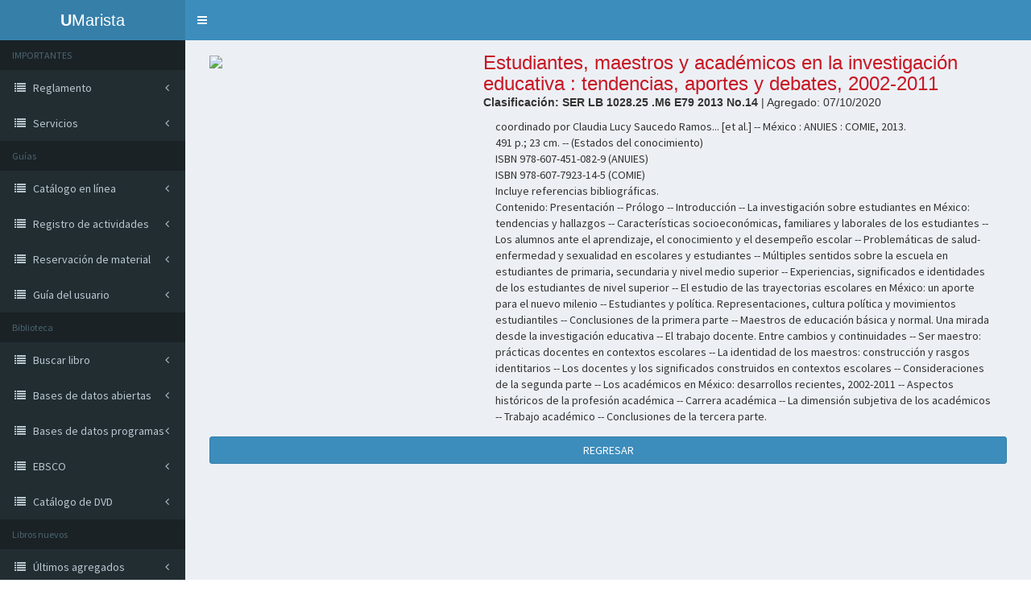

--- FILE ---
content_type: text/html; charset=UTF-8
request_url: https://novedades.marista.edu.mx/index.php?l1=ver.php&i=528
body_size: 27058
content:
<!DOCTYPE html>


<html>
<head>
  <meta charset="utf-8">
  <meta http-equiv="X-UA-Compatible" content="IE=edge">
  <title>Biblioteca </title>
  <!-- Tell the browser to be responsive to screen width -->
  <meta content="width=device-width, initial-scale=1, maximum-scale=1, user-scalable=no" name="viewport">
  <!-- Bootstrap 3.3.5 -->
  <link rel="stylesheet" href="admin/bootstrap/css/bootstrap.min.css">
  <!-- Font Awesome -->
  <link rel="stylesheet" href="https://maxcdn.bootstrapcdn.com/font-awesome/4.4.0/css/font-awesome.min.css">
  <!-- Ionicons -->
  <link rel="stylesheet" href="https://code.ionicframework.com/ionicons/2.0.1/css/ionicons.min.css">
  <!-- Theme style -->
  <link rel="stylesheet" href="admin/dist/css/AdminLTE.min.css">
  <!-- AdminLTE Skins. Choose a skin from the css/skins
       folder instead of downloading all of them to reduce the load. -->
  <link rel="stylesheet" href="admin/dist/css/skins/_all-skins.min.css">

  <link rel="apple-touch-icon" sizes="57x57" href="https://umarista.com/portal/recursos/favicon/apple-icon-57x57.png">
  <link rel="apple-touch-icon" sizes="60x60" href="hhttps://umarista.com/portal/recursos/favicon/apple-icon-60x60.png">
  <link rel="apple-touch-icon" sizes="72x72" href="https://umarista.com/portal/recursos/favicon/apple-icon-72x72.png">
  <link rel="apple-touch-icon" sizes="76x76" href="https://umarista.com/portal/recursos/favicon/apple-icon-76x76.png">
  <link rel="apple-touch-icon" sizes="114x114" href="https://umarista.com/portal/recursos/favicon/apple-icon-114x114.png">
  <link rel="apple-touch-icon" sizes="120x120" href="https://umarista.com/portal/recursos/favicon/apple-icon-120x120.png">
  <link rel="apple-touch-icon" sizes="144x144" href="https://umarista.com/portal/recursos/favicon/apple-icon-144x144.png">
  <link rel="apple-touch-icon" sizes="152x152" href="https://umarista.com/portal/recursos/favicon/apple-icon-152x152.png">
  <link rel="apple-touch-icon" sizes="180x180" href="https://umarista.com/portal/recursos/favicon/apple-icon-180x180.png">
  <link rel="icon" type="image/png" sizes="192x192"  href="https://umarista.com/portal/recursos/favicon/android-icon-192x192.png">
  <link rel="icon" type="image/png" sizes="32x32" href="https://umarista.com/portal/recursos/favicon/favicon-32x32.png">
  <link rel="icon" type="image/png" sizes="96x96" href="https://umarista.com/portal/recursos/favicon/favicon-96x96.png">
  <link rel="icon" type="image/png" sizes="16x16" href="https://umarista.com/portal/recursos/favicon/favicon-16x16.png">
  <link rel="manifest" href="https://umarista.com/portal/recursos/favicon/manifest.json">
  <meta name="msapplication-TileColor" content="#ffffff">
  <meta name="msapplication-TileImage" content="https://umarista.com/portal/recursos/favicon/ms-icon-144x144.png">
  <meta name="theme-color" content="#ffffff">
</head>
<body class="hold-transition skin-blue sidebar-mini">
<div class="wrapper">

  <header class="main-header">
    <!-- Logo -->
    <a href="index.php" class="logo">
      <!-- mini logo for sidebar mini 50x50 pixels -->
      <span class="logo-mini"><b>U</b>M</span>
      <!-- logo for regular state and mobile devices -->
      <span class="logo-lg"><b>U</b>Marista</span>
    </a>
    <!-- Header Navbar: style can be found in header.less -->
    <nav class="navbar navbar-static-top" role="navigation">
      <!-- Sidebar toggle button-->
      <a href="#" class="sidebar-toggle" data-toggle="offcanvas" role="button">
        <span class="sr-only">Toggle navigation</span>
        <span class="icon-bar"></span>
        <span class="icon-bar"></span>
        <span class="icon-bar"></span>
      </a>
    </nav>
  </header>
  <!-- Left side column. contains the logo and sidebar -->
  <aside class="main-sidebar">
    <!-- sidebar: style can be found in sidebar.less -->
    <section class="sidebar">
      
      <!-- search form 
      <form action="?id=0" method="GET" class="sidebar-form">
        <div class="input-group">
          <input type="text" name="buscar" class="form-control" placeholder="Buscar...">
              <span class="input-group-btn">
                <button type="submit" id="search-btn" class="btn btn-flat"><i class="fa fa-search"></i>
                </button>
              </span>
        </div>
      </form>-->
      <!-- /.search form -->
      <!-- sidebar menu: : style can be found in sidebar.less -->
    <ul class="sidebar-menu">
      <li class="header">IMPORTANTES</li>
      <li class="treeview">
        <a href="index.php?l1=reglamento.php">
          <i class="fa fa-list"></i> <span>Reglamento</span> <i class="fa fa-angle-left pull-right"></i>
        </a>
      </li>
      <li class="treeview">
        <a href="index.php?l1=servicios.php">
          <i class="fa fa-list"></i> <span>Servicios</span> <i class="fa fa-angle-left pull-right"></i>
        </a>
      </li>
      
      <li class="header">Guías</li>
              <li class="treeview">
          <a target="_blank" href="admin/upload/2025/03/1152-guia_1.pdf">
            <i class="fa fa-list"></i> <span>Catálogo en línea</span> <i class="fa fa-angle-left pull-right"></i>
          </a>
        </li>
              <li class="treeview">
          <a target="_blank" href="admin/upload/2025/03/1111-guia_2.pdf">
            <i class="fa fa-list"></i> <span>Registro de actividades</span> <i class="fa fa-angle-left pull-right"></i>
          </a>
        </li>
              <li class="treeview">
          <a target="_blank" href="admin/upload/2025/03/1120-guia_3.pdf">
            <i class="fa fa-list"></i> <span>Reservación de material</span> <i class="fa fa-angle-left pull-right"></i>
          </a>
        </li>
              <li class="treeview">
          <a target="_blank" href="admin/upload/2025/12/1010-guia_del_usuario.pdf">
            <i class="fa fa-list"></i> <span>Guía del usuario</span> <i class="fa fa-angle-left pull-right"></i>
          </a>
        </li>
            
      
      
      
      <li class="header">Biblioteca</li>
      <li class="treeview">
        <a target="_blank" href="http://acervo.marista.edu.mx:8190/CatalogoBasico2/">
          <i class="fa fa-list"></i> <span>Buscar libro</span> <i class="fa fa-angle-left pull-right"></i>
        </a>
      </li>
      <li class="treeview">
        <a href="index.php?l1=bd_abiertas.php">
          <i class="fa fa-list"></i> <span>Bases de datos abiertas</span> <i class="fa fa-angle-left pull-right"></i>
        </a>
      </li>
      <li class="treeview">
        <a target="_blank" href="documentos/Bases_de_Datos_programa.pdf">
          <i class="fa fa-list"></i> <span>Bases de datos programas</span> <i class="fa fa-angle-left pull-right"></i>
        </a>
      </li>
      <li class="treeview">
        <a target="_blank" href="https://search.ebscohost.com/login.aspx?authtype=ip,url,custuid&custid=ns148352&lang=es">
          <i class="fa fa-list"></i> <span>EBSCO</span> <i class="fa fa-angle-left pull-right"></i>
        </a>
      </li>
      <li class="treeview">
        <a target="_blank" href="documentos/catalogo_DVD2.pdf">
          <i class="fa fa-list"></i> <span>Catálogo de DVD</span> <i class="fa fa-angle-left pull-right"></i>
        </a>
      </li>
      
      
      
      <li class="header">Libros nuevos</li>
      <li class="treeview">
        <a href="/">
          <i class="fa fa-list"></i> <span>Últimos agregados</span> <i class="fa fa-angle-left pull-right"></i>
        </a>
      </li>
      <li class="treeview">
        <a href="">
          <i class="fa fa-list"></i> <span>Histórico</span> <i class="fa fa-angle-left pull-right"></i>
        </a>
        <ul class="treeview-menu">
          <li><a href="index.php?id=143" target="_self">Enero 2026 (25)</a> </li><li><a href="index.php?id=142" target="_self">Diciembre 2025 (6)</a> </li><li><a href="index.php?id=141" target="_self">Noviembre 2025 (18)</a> </li><li><a href="index.php?id=140" target="_self">Octubre 2025 (12)</a> </li><li><a href="index.php?id=139" target="_self">Septiembre 2025 (42)</a> </li><li><a href="index.php?id=138" target="_self">Agosto 2025 (0)</a> </li><li><a href="index.php?id=137" target="_self">Julio 2025 (5)</a> </li><li><a href="index.php?id=136" target="_self">Junio 2025 (14)</a> </li><li><a href="index.php?id=135" target="_self">Mayo 2025 (44)</a> </li><li><a href="index.php?id=134" target="_self">Abril 2025 (1)</a> </li><li><a href="index.php?id=133" target="_self">Marzo 2025 (38)</a> </li><li><a href="index.php?id=132" target="_self">Febrero 2025 (13)</a> </li><li><a href="index.php?id=131" target="_self">Enero 2025 (20)</a> </li><li><a href="index.php?id=130" target="_self">Diciembre 2024 (5)</a> </li><li><a href="index.php?id=129" target="_self">Noviembre 2024 (9)</a> </li><li><a href="index.php?id=128" target="_self">Octubre 2024 (26)</a> </li><li><a href="index.php?id=127" target="_self">Septiembre 2024 (52)</a> </li><li><a href="index.php?id=126" target="_self">Agosto 2024 (17)</a> </li><li><a href="index.php?id=125" target="_self">Julio 2024 (1)</a> </li><li><a href="index.php?id=124" target="_self">Junio 2024 (42)</a> </li><li><a href="index.php?id=123" target="_self">Mayo 2024 (77)</a> </li><li><a href="index.php?id=122" target="_self">Abril 2024 (61)</a> </li><li><a href="index.php?id=121" target="_self">Marzo 2024 (31)</a> </li><li><a href="index.php?id=120" target="_self">Febrero 2024 (86)</a> </li><li><a href="index.php?id=119" target="_self">Enero 2024 (30)</a> </li><li><a href="index.php?id=118" target="_self">Diciembre 2023 (6)</a> </li><li><a href="index.php?id=117" target="_self">Noviembre 2023 (54)</a> </li><li><a href="index.php?id=116" target="_self">Octubre 2023 (64)</a> </li><li><a href="index.php?id=115" target="_self">Septiembre 2023 (42)</a> </li><li><a href="index.php?id=114" target="_self">Agosto 2023 (21)</a> </li><li><a href="index.php?id=113" target="_self">Junio 2023 (72)</a> </li><li><a href="index.php?id=112" target="_self">Mayo 2023 (56)</a> </li><li><a href="index.php?id=111" target="_self">Abril 2023 (41)</a> </li><li><a href="index.php?id=110" target="_self">Marzo 2023 (75)</a> </li><li><a href="index.php?id=109" target="_self">Febrero 2023 (85)</a> </li><li><a href="index.php?id=108" target="_self">Enero 2023 (91)</a> </li><li><a href="index.php?id=107" target="_self">Diciembre 2022 (24)</a> </li><li><a href="index.php?id=106" target="_self">Noviembre 2022 (29)</a> </li><li><a href="index.php?id=105" target="_self">Octubre 2022 (33)</a> </li><li><a href="index.php?id=104" target="_self">Septiembre 2022 (26)</a> </li><li><a href="index.php?id=103" target="_self">Agosto 2022 (78)</a> </li><li><a href="index.php?id=102" target="_self">Julio 2022 (21)</a> </li><li><a href="index.php?id=101" target="_self">Junio 2022 (66)</a> </li><li><a href="index.php?id=100" target="_self">Mayo 2022 (60)</a> </li><li><a href="index.php?id=99" target="_self">Abril 2022 (16)</a> </li><li><a href="index.php?id=98" target="_self">Febrero 2022 (7)</a> </li><li><a href="index.php?id=97" target="_self">Enero 2022 (6)</a> </li><li><a href="index.php?id=96" target="_self">Diciembre 2021 (46)</a> </li><li><a href="index.php?id=95" target="_self">Noviembre 2021 (19)</a> </li><li><a href="index.php?id=94" target="_self">Octubre 2021 (7)</a> </li><li><a href="index.php?id=93" target="_self">Septiembre 2021 (0)</a> </li><li><a href="index.php?id=92" target="_self">Agosto 2021 (5)</a> </li><li><a href="index.php?id=91" target="_self">Junio 2021 (22)</a> </li><li><a href="index.php?id=90" target="_self">Mayo 2021 (25)</a> </li><li><a href="index.php?id=89" target="_self">Abril 2021 (5)</a> </li><li><a href="index.php?id=88" target="_self">Enero 2021 (40)</a> </li><li><a href="index.php?id=87" target="_self">Octubre 2020 (36)</a> </li><li><a href="index.php?id=86" target="_self">Septiembre 2020 (0)</a> </li><li><a href="index.php?id=85" target="_self">Agosto 2020 (0)</a> </li><li><a href="index.php?id=84" target="_self">Marzo 2020 (35)</a> </li><li><a href="index.php?id=83" target="_self">Febrero 2020 (68)</a> </li><li><a href="index.php?id=82" target="_self">Enero 2020 (20)</a> </li><li><a href="index.php?id=81" target="_self">Diciembre 2019 (61)</a> </li><li><a href="index.php?id=80" target="_self">Noviembre 2019 (57)</a> </li><li><a href="index.php?id=79" target="_self">Octubre 2019 (61)</a> </li><li><a href="index.php?id=78" target="_self">Septiembre 2019 (71)</a> </li><li><a href="index.php?id=77" target="_self">Agosto 2019 (1)</a> </li><li><a href="index.php?id=76" target="_self">Julio 2019 (24)</a> </li><li><a href="index.php?id=75" target="_self">Junio 2019 (31)</a> </li><li><a href="index.php?id=74" target="_self">Mayo 2019 (100)</a> </li><li><a href="index.php?id=73" target="_self">Abril 2019 (30)</a> </li><li><a href="index.php?id=72" target="_self">Marzo 2019 (50)</a> </li><li><a href="index.php?id=71" target="_self">Febrero 2019 (26)</a> </li><li><a href="index.php?id=70" target="_self">Enero 2019 (40)</a> </li><li><a href="index.php?id=69" target="_self">Diciembre 2018 (45)</a> </li><li><a href="index.php?id=68" target="_self">Noviembre 2018 (40)</a> </li><li><a href="index.php?id=66" target="_self">Octubre 2018 (53)</a> </li><li><a href="index.php?id=65" target="_self">Septiembre 2018 (56)</a> </li><li><a href="index.php?id=64" target="_self">Agosto 2018 (67)</a> </li><li><a href="index.php?id=63" target="_self">Junio 2018 (16)</a> </li><li><a href="index.php?id=62" target="_self">Mayo 2018 (39)</a> </li><li><a href="index.php?id=61" target="_self">Abril 2018 (20)</a> </li><li><a href="index.php?id=60" target="_self">Marzo 2018 (33)</a> </li><li><a href="index.php?id=59" target="_self">Febrero 2018 (17)</a> </li><li><a href="index.php?id=58" target="_self">Enero 2018 (99)</a> </li><li><a href="index.php?id=57" target="_self">Diciembre 2017 (20)</a> </li><li><a href="index.php?id=56" target="_self">Noviembre 2017 (73)</a> </li><li><a href="index.php?id=55" target="_self">Octubre 2017 (78)</a> </li><li><a href="index.php?id=54" target="_self">Septiembre 2017 (65)</a> </li><li><a href="index.php?id=53" target="_self">Agosto 2017 (65)</a> </li><li><a href="index.php?id=52" target="_self">Julio 2017 (20)</a> </li><li><a href="index.php?id=51" target="_self">Junio 2017 (70)</a> </li><li><a href="index.php?id=50" target="_self">Mayo 2017 (102)</a> </li><li><a href="index.php?id=49" target="_self">Abril 2017 (59)</a> </li><li><a href="index.php?id=48" target="_self">Marzo 2017 (48)</a> </li><li><a href="index.php?id=47" target="_self">Febrero 2017 (32)</a> </li><li><a href="index.php?id=46" target="_self">Enero 2017 (112)</a> </li><li><a href="index.php?id=45" target="_self">Diciembre 2016 (28)</a> </li><li><a href="index.php?id=44" target="_self">Noviembre 2016 (76)</a> </li><li><a href="index.php?id=43" target="_self">Octubre 2016 (99)</a> </li><li><a href="index.php?id=42" target="_self">Septiembre 2016 (122)</a> </li><li><a href="index.php?id=41" target="_self">Agosto 2016 (111)</a> </li><li><a href="index.php?id=40" target="_self">Julio 2016 (38)</a> </li><li><a href="index.php?id=39" target="_self">Junio 2016 (68)</a> </li><li><a href="index.php?id=38" target="_self">Mayo 2016 (90)</a> </li><li><a href="index.php?id=37" target="_self">Abril 2016 (33)</a> </li><li><a href="index.php?id=36" target="_self">Marzo 2016 (64)</a> </li><li><a href="index.php?id=35" target="_self">Febrero 2016 (23)</a> </li><li><a href="index.php?id=34" target="_self">Enero 2016 (54)</a> </li><li><a href="index.php?id=33" target="_self">Diciembre 2015 (9)</a> </li><li><a href="index.php?id=31" target="_self">Noviembre 2015 (55)</a> </li><li><a href="index.php?id=30" target="_self">Octubre 2015 (68)</a> </li><li><a href="index.php?id=29" target="_self">Septiembre 2015 (74)</a> </li><li><a href="index.php?id=28" target="_self">Agosto 2015 (54)</a> </li><li><a href="index.php?id=27" target="_self">Julio 2015 (28)</a> </li><li><a href="index.php?id=26" target="_self">Junio 2015 (45)</a> </li><li><a href="index.php?id=25" target="_self">Mayo 2015 (72)</a> </li><li><a href="index.php?id=24" target="_self">Abril 2015 (72)</a> </li><li><a href="index.php?id=23" target="_self">Marzo 2015 (73)</a> </li><li><a href="index.php?id=22" target="_self">Febrero 2015 (78)</a> </li><li><a href="index.php?id=21" target="_self">Enero 2015 (91)</a> </li><li><a href="index.php?id=20" target="_self">Diciembre 2014 (29)</a> </li><li><a href="index.php?id=19" target="_self">Noviembre 2014 (62)</a> </li><li><a href="index.php?id=18" target="_self">Octubre 2014 (122)</a> </li><li><a href="index.php?id=17" target="_self">Septiembre 2014 (78)</a> </li><li><a href="index.php?id=16" target="_self">Agosto 2014 (40)</a> </li><li><a href="index.php?id=15" target="_self">Julio 2014 (89)</a> </li><li><a href="index.php?id=14" target="_self">Junio 2014 (54)</a> </li><li><a href="index.php?id=13" target="_self">Mayo 2014 (89)</a> </li><li><a href="index.php?id=12" target="_self">Abril 2014 (26)</a> </li><li><a href="index.php?id=11" target="_self">Marzo 2014 (94)</a> </li><li><a href="index.php?id=10" target="_self">Febrero 2014 (68)</a> </li><li><a href="index.php?id=8" target="_self">Enero 2014 (66)</a> </li><li><a href="index.php?id=7" target="_self">Diciembre 2013 (4)</a> </li><li><a href="index.php?id=1" target="_self">Noviembre 2013 (71)</a> </li>        </ul>
      </li>
      <li class="treeview">
        <a href="">
          <i class="fa fa-list"></i> <span>Por Programa Académico</span> <i class="fa fa-angle-left pull-right"></i>
        </a>
        <ul class="treeview-menu">
          <li><a href="index.php?p=1"><div style="width:50px;"><span>Licenciatura en Administración</span></div></a></li><li><a href="index.php?p=2"><div style="width:50px;"><span>Licenciatura en Administración de Recursos Naturales</span></div></a></li><li><a href="index.php?p=3"><div style="width:50px;"><span>Licenciatura en Administración Turística</span></div></a></li><li><a href="index.php?p=4"><div style="width:50px;"><span>Licenciatura en Arquitectura</span></div></a></li><li><a href="index.php?p=5"><div style="width:50px;"><span>Licenciatura en Contaduría</span></div></a></li><li><a href="index.php?p=6"><div style="width:50px;"><span>Licenciatura en Derecho</span></div></a></li><li><a href="index.php?p=7"><div style="width:50px;"><span>Licenciatura en Diseño Gráfico</span></div></a></li><li><a href="index.php?p=8"><div style="width:50px;"><span>Licenciatura en Diseño de Interiores</span></div></a></li><li><a href="index.php?p=9"><div style="width:50px;"><span>Licenciatura en Fisioterapia y Rehabilitación</span></div></a></li><li><a href="index.php?p=10"><div style="width:50px;"><span>Licenciatura en Ingeniería Civil</span></div></a></li><li><a href="index.php?p=11"><div style="width:50px;"><span>Licenciatura en Ingeniería Industrial y de Sistemas</span></div></a></li><li><a href="index.php?p=12"><div style="width:50px;"><span>Licenciatura en Médico cirujano</span></div></a></li><li><a href="index.php?p=13"><div style="width:50px;"><span>Licenciatura en Mercadotecnia</span></div></a></li><li><a href="index.php?p=14"><div style="width:50px;"><span>Licenciatura en Nutrición</span></div></a></li><li><a href="index.php?p=15"><div style="width:50px;"><span>Licenciatura en Psicología</span></div></a></li><li><a href="index.php?p=17"><div style="width:50px;"><span>Maestría en Administración de Empresas Constructoras</span></div></a></li><li><a href="index.php?p=16"><div style="width:50px;"><span>Maestría en Administración de Negocios Acuicolas</span></div></a></li><li><a href="index.php?p=18"><div style="width:50px;"><span>Maestría en Arquitectura de Paisaje</span></div></a></li><li><a href="index.php?p=32"><div style="width:50px;"><span>Maestría en Derecho Empresarial</span></div></a></li><li><a href="index.php?p=19"><div style="width:50px;"><span>Maestría en Derechos Humanos</span></div></a></li><li><a href="index.php?p=20"><div style="width:50px;"><span>Maestría en Dirección Financiera</span></div></a></li><li><a href="index.php?p=21"><div style="width:50px;"><span>Maestría en Educación</span></div></a></li><li><a href="index.php?p=23"><div style="width:50px;"><span>Maestría en Energías Renovables</span></div></a></li><li><a href="index.php?p=34"><div style="width:50px;"><span>Maestría en Fisioterapia Deportiva</span></div></a></li><li><a href="index.php?p=30"><div style="width:50px;"><span>Maestría en Fisioterapia Geriátrica</span></div></a></li><li><a href="index.php?p=22"><div style="width:50px;"><span>Maestría en Gestión Ambiental</span></div></a></li><li><a href="index.php?p=24"><div style="width:50px;"><span>Maestría en Gestión de la Productividad</span></div></a></li><li><a href="index.php?p=25"><div style="width:50px;"><span>Maestría en Impuestos</span></div></a></li><li><a href="index.php?p=26"><div style="width:50px;"><span>Maestría en Inocuidad y Calidad Agroalimentaria</span></div></a></li><li><a href="index.php?p=31"><div style="width:50px;"><span>Maestría en Nutrición Pediátrica</span></div></a></li><li><a href="index.php?p=33"><div style="width:50px;"><span>Maestría en Pensamiento filosófico y Ético</span></div></a></li><li><a href="index.php?p=29"><div style="width:50px;"><span>Maestría en Psicoterapia Psicoanalítica </span></div></a></li><li><a href="index.php?p=28"><div style="width:50px;"><span>Doctorado en Ciencias en Bioeconomía Pesquera</span></div></a></li><li><a href="index.php?p=27"><div style="width:50px;"><span>Doctorado en Educación</span></div></a></li><li><a href="index.php?p=36"><div style="width:50px;"><span>Licenciatura en Dirección y Administración de Empresas</span></div></a></li><li><a href="index.php?p=37"><div style="width:50px;"><span>Licenciatura en Dirección y Gestión de Organizaciones Turísticas</span></div></a></li><li><a href="index.php?p=35"><div style="width:50px;"><span>Maestría en Dirección y Gestión Empresarial</span></div></a></li><li><a href="index.php?p=38"><div style="width:50px;"><span>Licenciatura en Tecnologías Digitales</span></div></a></li><li><a href="index.php?p=39"><div style="width:50px;"><span>Literatura</span></div></a></li>        </ul>
      </li>
      
      <li class="treeview">
        <a href="">
          <i class="fa fa-list"></i> <span>Por Formación Integral</span> <i class="fa fa-angle-left pull-right"></i>
        </a>
        <ul class="treeview-menu">
          <li><a href="index.php?f=3">Formación  para la conciencia, responsabilidad social y pensamiento crítico</a></li><li><a href="index.php?f=2">Formación Humana</a></li><li><a href="index.php?f=4">Formación Interdisciplinaria</a></li><li><a href="index.php?f=1">Formación Universitaria Básica</a></li>        </ul>
      </li>
      
      
      
      
    </ul>
       
    </section>
    <!-- /.sidebar -->
  </aside>

  <!-- Content Wrapper. Contains page content -->
  <div class="content-wrapper">
    <section class="content">
      <div class="row">
        <body style="overflow:hidden;">
<head>
<style>
h3{
font-family:Arial, Sans;
color:#C81624;
padding:0px;
margin:0px;
}
p{
font-family:Arial, Sans;
}
.margen2{
padding-left:15px;padding-right:15px;
}

.Notas{
    text-align:left;
   text-indent: 0em !important; 
}

.TitMencionEd{
    text-align:left;
   text-indent: 0em !important;
}

.DescSeries{
    text-align:left;
   text-indent: 0em !important;
}

#info td{
    border: 0px solid #000;
    padding:8px;
    text-indent: 0em !important;
    
}
</style>
</head>

<div class="col-xs-12 col-sm-12 col-md-12 col-lg-12">
	<div class="col-xs-12 col-sm-12 col-md-12 col-lg-12" style="margin-bottom:15px;padding:0px;">
		<div class="col-xs-12 col-sm-12 col-md-4 col-lg-4">
			<img style="width:100%;object-fit:cover;" src="admin/upload/biblioteca/0714/1746306.jpg">
		</div>
		<div class="col-xs-12 col-sm-12 col-md-8 col-lg-8">
			<h3 style="">Estudiantes, maestros y académicos en la investigación educativa : tendencias, aportes y debates, 2002-2011 </h3>
			<p style=""><b>Clasificación: SER LB 1028.25 .M6 E79 2013 No.14</b> | Agregado: 07/10/2020</p>
			<div id="info" style="">
			<!DOCTYPE html>
<html>
<head>
</head>
<body>
<div class="margen2">coordinado por Claudia Lucy Saucedo Ramos... [et al.] -- México : ANUIES : COMIE, 2013.</div>
<div class="margen2">491 p.; 23 cm. -- (Estados del conocimiento)</div>
<div class="margen2">ISBN 978-607-451-082-9 (ANUIES)</div>
<div class="margen2">ISBN 978-607-7923-14-5 (COMIE)</div>
<div class="margen2">Incluye referencias bibliográficas.</div>
<div class="margen2">Contenido: Presentación -- Prólogo -- Introducción -- La investigación sobre estudiantes en México: tendencias y hallazgos -- Características socioeconómicas, familiares y laborales de los estudiantes -- Los alumnos ante el aprendizaje, el conocimiento y el desempeño escolar -- Problemáticas de salud-enfermedad y sexualidad en escolares y estudiantes -- Múltiples sentidos sobre la escuela en estudiantes de primaria, secundaria y nivel medio superior -- Experiencias, significados e identidades de los estudiantes de nivel superior -- El estudio de las trayectorias escolares en México: un aporte para el nuevo milenio -- Estudiantes y política. Representaciones, cultura política y movimientos estudiantiles -- Conclusiones de la primera parte -- Maestros de educación básica y normal. Una mirada desde la investigación educativa -- El trabajo docente. Entre cambios y continuidades -- Ser maestro: prácticas docentes en contextos escolares -- La identidad de los maestros: construcción y rasgos identitarios -- Los docentes y los significados construidos en contextos escolares -- Consideraciones de la segunda parte -- Los académicos en México: desarrollos recientes, 2002-2011 -- Aspectos históricos de la profesión académica -- Carrera académica -- La dimensión subjetiva de los académicos -- Trabajo académico -- Conclusiones de la tercera parte.</div>
</body>
</html>			</div>
		</div>
	</div>
	<div class="col-xs-12 col-sm-12 col-md-12 col-lg-12">
		<button type="button" onclick="window.history.go(-1)" class="btn btn-block btn-primary">REGRESAR</button>
	</div>
</div>

</body>      </div>
      <!-- /.row -->
    </section>
    <!-- /.content -->
  </div>
  <!-- /.content-wrapper -->
  <footer class="main-footer">
    <div class="pull-right hidden-xs">
      <b>Version</b> 2.3.1
    </div>
    <strong>Copyright &copy; 2026 <a href="https://marista.edu.mx">Universidad Marista de Mérida</a>.</strong> Todos los derechos reservados.
  </footer>

  
</div>
<!-- ./wrapper -->

<!-- jQuery 2.1.4 -->
<script src="admin/plugins/jQuery/jQuery-2.1.4.min.js"></script>
<!-- Bootstrap 3.3.5 -->
<script src="admin/bootstrap/js/bootstrap.min.js"></script>
<!-- FastClick -->
<script src="admin/plugins/fastclick/fastclick.min.js"></script>
<!-- AdminLTE App -->
<script src="admin/dist/js/app.min.js"></script>
<!-- AdminLTE for demo purposes -->
<script src="admin/dist/js/demo.js"></script>


</body>
</html>
